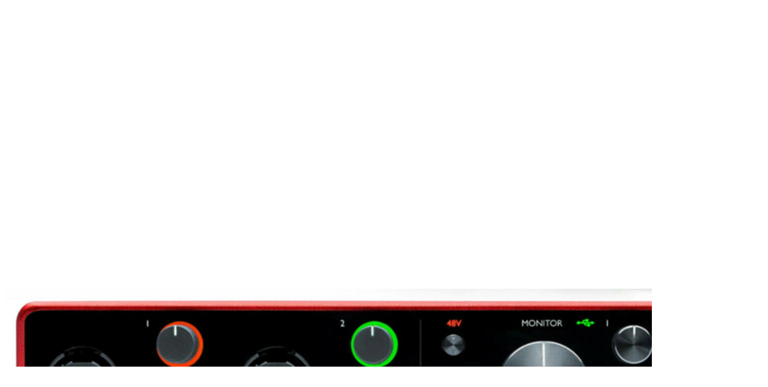

--- FILE ---
content_type: text/html; charset=UTF-8
request_url: https://ragtime.online/popup/focusrite-scarlett-8i6-3rd-gen-usb-audio-interface.html
body_size: 838
content:
<div class="product-single-container product-single-default product-quick-view">
	<div class="row row-sparse">
		<div class="col-lg-6 product-single-gallery">
			<div class="product-slider-container">
				<div class="product-single-carousel owl-carousel owl-theme">
									<div class="product-item">
										<img class="product-single-image" src="https://ragtime.online/media/catalog/product//new/focusrite_scarlett_8i6_3rd_gen_usb_audio_interface0.jpg" data-zoom-image="https://ragtime.online/media/catalog/product//new/focusrite_scarlett_8i6_3rd_gen_usb_audio_interface0.jpg"/>
									</div>
									
																		
																		
													</div>
				<!-- End .product-single-carousel -->
			</div>
					<div class="prod-thumbnail owl-dots" id='carousel-custom-dots'>
								<div class="owl-dot">
									<img src="https://ragtime.online/media/catalog/product//new/focusrite_scarlett_8i6_3rd_gen_usb_audio_interface0.jpg"/>
								</div>
																
																
											</div>
				</div><!-- End .product-single-gallery -->

		<div class="col-lg-6 product-single-details">
			<h1 class="product-title">Focusrite Scarlett 8i6 3rd Gen USB Audio Interface</h1>
			
			
			<div class="ratings-container">
				<div class="product-ratings">
					<span class="ratings" style="width:60%"></span><!-- End .ratings -->
				</div><!-- End .product-ratings -->

				<a href="#" class="rating-link">( 4 Reviews )</a>
			</div><!-- End .product-container -->

			<div class="price-box">
				<span class="old-price"></span>
				<span class="product-price">$380</span>
			</div><!-- End .price-box -->

			<div class="product-desc">
				<p>USB 2.0 Audio Interface, 8-in/6-out, 24-bit/192kHz, with 2 Mic/Instrument Inputs, Switchable Air Mode, 4 Line Inputs/Outputs, MIDI and S/PDIF I/O, 12V Power Supply, and Bundled Software - Mac/Win</p>
			</div><!-- End .product-desc -->

			<hr class="divider">

			<div class="product-action">
				<div class="product-single-qty">
					<input class="horizontal-quantity form-control" type="text">
				</div><!-- End .product-single-qty -->

				<a onclick="AJAX_ADD_PRODUCT_CART(4717,1)" href="javascript:void(0)" class="btn btn-dark add-cart" title="Add to Cart">Add to Cart</a>
			</div><!-- End .product-action -->

			<hr class="divider">

			<div class="product-single-share">
				<label class="sr-only">Share:</label>

				<!-- www.addthis.com share plugin-->
				<div class="addthis_inline_share_toolbox"></div>

				<a onclick="AJAX_ADD_PRODUCT_CART(4717,1)" href="javascript:void(0)" class="add-wishlist" title="Add to Wishlist">Add to Wishlist</a>
			</div><!-- End .product single-share -->
		</div><!-- End .product-single-details -->
	</div><!-- End .row -->
</div><!-- End .product-single-container -->


